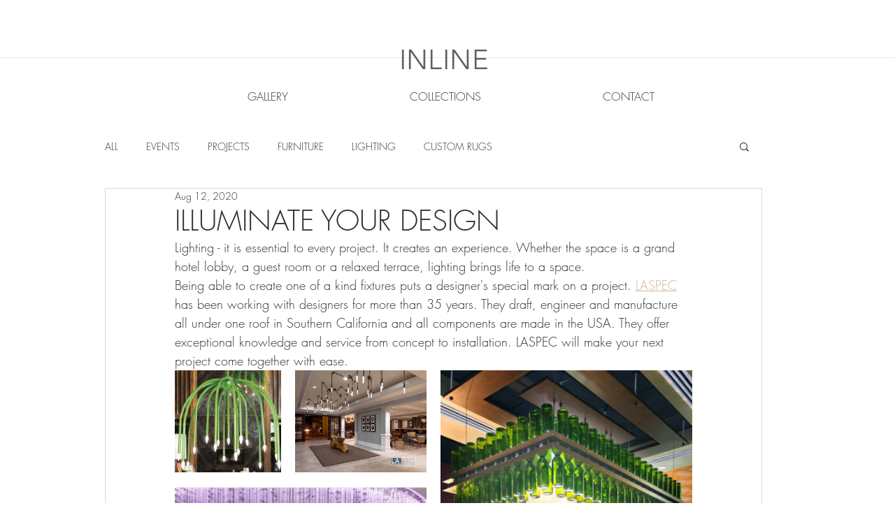

--- FILE ---
content_type: text/css; charset=utf-8
request_url: https://www.inline.gallery/_serverless/pro-gallery-css-v4-server/layoutCss?ver=2&id=58am3-not-scoped&items=3665_854_820%7C3609_3300_2550%7C3568_3300_2550%7C3495_640_432%7C3669_640_431%7C3682_640_519&container=530_740_575_720&options=gallerySizeType:px%7CenableInfiniteScroll:true%7CtitlePlacement:SHOW_ON_HOVER%7CimageMargin:20%7CgalleryLayout:0%7CisVertical:true%7CgallerySizePx:300%7CcubeType:fill%7CgalleryThumbnailsAlignment:none
body_size: -26
content:
#pro-gallery-58am3-not-scoped [data-hook="item-container"][data-idx="0"].gallery-item-container{opacity: 1 !important;display: block !important;transition: opacity .2s ease !important;top: 0px !important;left: 0px !important;right: auto !important;height: 146px !important;width: 152px !important;} #pro-gallery-58am3-not-scoped [data-hook="item-container"][data-idx="0"] .gallery-item-common-info-outer{height: 100% !important;} #pro-gallery-58am3-not-scoped [data-hook="item-container"][data-idx="0"] .gallery-item-common-info{height: 100% !important;width: 100% !important;} #pro-gallery-58am3-not-scoped [data-hook="item-container"][data-idx="0"] .gallery-item-wrapper{width: 152px !important;height: 146px !important;margin: 0 !important;} #pro-gallery-58am3-not-scoped [data-hook="item-container"][data-idx="0"] .gallery-item-content{width: 152px !important;height: 146px !important;margin: 0px 0px !important;opacity: 1 !important;} #pro-gallery-58am3-not-scoped [data-hook="item-container"][data-idx="0"] .gallery-item-hover{width: 152px !important;height: 146px !important;opacity: 1 !important;} #pro-gallery-58am3-not-scoped [data-hook="item-container"][data-idx="0"] .item-hover-flex-container{width: 152px !important;height: 146px !important;margin: 0px 0px !important;opacity: 1 !important;} #pro-gallery-58am3-not-scoped [data-hook="item-container"][data-idx="0"] .gallery-item-wrapper img{width: 100% !important;height: 100% !important;opacity: 1 !important;} #pro-gallery-58am3-not-scoped [data-hook="item-container"][data-idx="1"].gallery-item-container{opacity: 1 !important;display: block !important;transition: opacity .2s ease !important;top: 0px !important;left: 172px !important;right: auto !important;height: 146px !important;width: 188px !important;} #pro-gallery-58am3-not-scoped [data-hook="item-container"][data-idx="1"] .gallery-item-common-info-outer{height: 100% !important;} #pro-gallery-58am3-not-scoped [data-hook="item-container"][data-idx="1"] .gallery-item-common-info{height: 100% !important;width: 100% !important;} #pro-gallery-58am3-not-scoped [data-hook="item-container"][data-idx="1"] .gallery-item-wrapper{width: 188px !important;height: 146px !important;margin: 0 !important;} #pro-gallery-58am3-not-scoped [data-hook="item-container"][data-idx="1"] .gallery-item-content{width: 188px !important;height: 146px !important;margin: 0px 0px !important;opacity: 1 !important;} #pro-gallery-58am3-not-scoped [data-hook="item-container"][data-idx="1"] .gallery-item-hover{width: 188px !important;height: 146px !important;opacity: 1 !important;} #pro-gallery-58am3-not-scoped [data-hook="item-container"][data-idx="1"] .item-hover-flex-container{width: 188px !important;height: 146px !important;margin: 0px 0px !important;opacity: 1 !important;} #pro-gallery-58am3-not-scoped [data-hook="item-container"][data-idx="1"] .gallery-item-wrapper img{width: 100% !important;height: 100% !important;opacity: 1 !important;} #pro-gallery-58am3-not-scoped [data-hook="item-container"][data-idx="2"].gallery-item-container{opacity: 1 !important;display: block !important;transition: opacity .2s ease !important;top: 0px !important;left: 380px !important;right: auto !important;height: 278px !important;width: 360px !important;} #pro-gallery-58am3-not-scoped [data-hook="item-container"][data-idx="2"] .gallery-item-common-info-outer{height: 100% !important;} #pro-gallery-58am3-not-scoped [data-hook="item-container"][data-idx="2"] .gallery-item-common-info{height: 100% !important;width: 100% !important;} #pro-gallery-58am3-not-scoped [data-hook="item-container"][data-idx="2"] .gallery-item-wrapper{width: 360px !important;height: 278px !important;margin: 0 !important;} #pro-gallery-58am3-not-scoped [data-hook="item-container"][data-idx="2"] .gallery-item-content{width: 360px !important;height: 278px !important;margin: 0px 0px !important;opacity: 1 !important;} #pro-gallery-58am3-not-scoped [data-hook="item-container"][data-idx="2"] .gallery-item-hover{width: 360px !important;height: 278px !important;opacity: 1 !important;} #pro-gallery-58am3-not-scoped [data-hook="item-container"][data-idx="2"] .item-hover-flex-container{width: 360px !important;height: 278px !important;margin: 0px 0px !important;opacity: 1 !important;} #pro-gallery-58am3-not-scoped [data-hook="item-container"][data-idx="2"] .gallery-item-wrapper img{width: 100% !important;height: 100% !important;opacity: 1 !important;} #pro-gallery-58am3-not-scoped [data-hook="item-container"][data-idx="3"].gallery-item-container{opacity: 1 !important;display: block !important;transition: opacity .2s ease !important;top: 166px !important;left: 0px !important;right: auto !important;height: 243px !important;width: 360px !important;} #pro-gallery-58am3-not-scoped [data-hook="item-container"][data-idx="3"] .gallery-item-common-info-outer{height: 100% !important;} #pro-gallery-58am3-not-scoped [data-hook="item-container"][data-idx="3"] .gallery-item-common-info{height: 100% !important;width: 100% !important;} #pro-gallery-58am3-not-scoped [data-hook="item-container"][data-idx="3"] .gallery-item-wrapper{width: 360px !important;height: 243px !important;margin: 0 !important;} #pro-gallery-58am3-not-scoped [data-hook="item-container"][data-idx="3"] .gallery-item-content{width: 360px !important;height: 243px !important;margin: 0px 0px !important;opacity: 1 !important;} #pro-gallery-58am3-not-scoped [data-hook="item-container"][data-idx="3"] .gallery-item-hover{width: 360px !important;height: 243px !important;opacity: 1 !important;} #pro-gallery-58am3-not-scoped [data-hook="item-container"][data-idx="3"] .item-hover-flex-container{width: 360px !important;height: 243px !important;margin: 0px 0px !important;opacity: 1 !important;} #pro-gallery-58am3-not-scoped [data-hook="item-container"][data-idx="3"] .gallery-item-wrapper img{width: 100% !important;height: 100% !important;opacity: 1 !important;} #pro-gallery-58am3-not-scoped [data-hook="item-container"][data-idx="4"].gallery-item-container{opacity: 1 !important;display: block !important;transition: opacity .2s ease !important;top: 298px !important;left: 380px !important;right: auto !important;height: 125px !important;width: 186px !important;} #pro-gallery-58am3-not-scoped [data-hook="item-container"][data-idx="4"] .gallery-item-common-info-outer{height: 100% !important;} #pro-gallery-58am3-not-scoped [data-hook="item-container"][data-idx="4"] .gallery-item-common-info{height: 100% !important;width: 100% !important;} #pro-gallery-58am3-not-scoped [data-hook="item-container"][data-idx="4"] .gallery-item-wrapper{width: 186px !important;height: 125px !important;margin: 0 !important;} #pro-gallery-58am3-not-scoped [data-hook="item-container"][data-idx="4"] .gallery-item-content{width: 186px !important;height: 125px !important;margin: 0px 0px !important;opacity: 1 !important;} #pro-gallery-58am3-not-scoped [data-hook="item-container"][data-idx="4"] .gallery-item-hover{width: 186px !important;height: 125px !important;opacity: 1 !important;} #pro-gallery-58am3-not-scoped [data-hook="item-container"][data-idx="4"] .item-hover-flex-container{width: 186px !important;height: 125px !important;margin: 0px 0px !important;opacity: 1 !important;} #pro-gallery-58am3-not-scoped [data-hook="item-container"][data-idx="4"] .gallery-item-wrapper img{width: 100% !important;height: 100% !important;opacity: 1 !important;} #pro-gallery-58am3-not-scoped [data-hook="item-container"][data-idx="5"]{display: none !important;} #pro-gallery-58am3-not-scoped .pro-gallery-prerender{height:423px !important;}#pro-gallery-58am3-not-scoped {height:423px !important; width:740px !important;}#pro-gallery-58am3-not-scoped .pro-gallery-margin-container {height:423px !important;}#pro-gallery-58am3-not-scoped .pro-gallery {height:423px !important; width:740px !important;}#pro-gallery-58am3-not-scoped .pro-gallery-parent-container {height:423px !important; width:760px !important;}